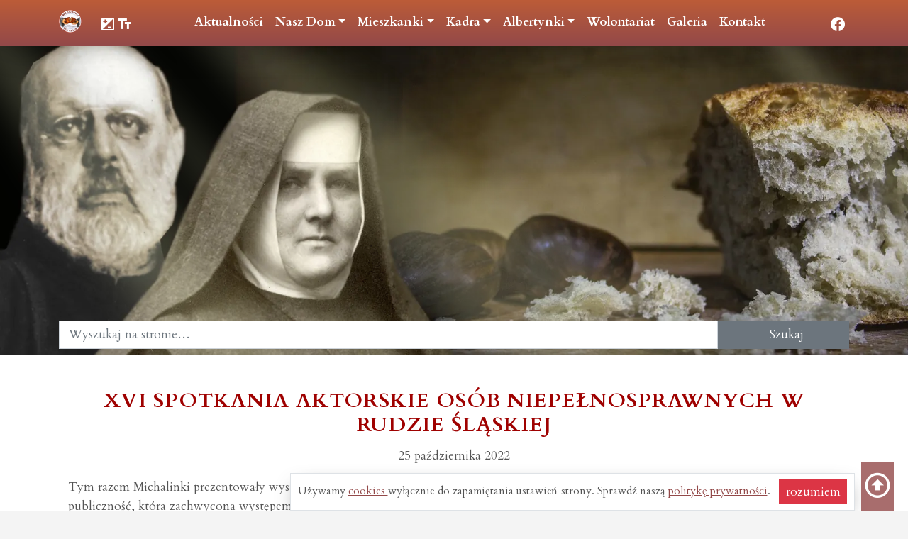

--- FILE ---
content_type: text/html; charset=UTF-8
request_url: https://dpsczestochowa.albertynki.pl/2022/10/xvi-spotkania-aktorskie-osob-niepelnosprawnych-w-rudzie-slaskiej/
body_size: 5565
content:
<!DOCTYPE html>
<html lang="pl-PL" class="fontsize-0">
<head>
<meta charset="utf-8" />
<link rel="profile" href="http://gmpg.org/xfn/11" />
<link rel="icon" type="image/png" href="https://dpsczestochowa.albertynki.pl/icon-192.png" />

<title>DPS Częstochowa – XVI Spotkania Aktorskie Osób Niepełnosprawnych w Rudzie Śląskiej</title>
<meta name="description" content="Tym razem Michalinki prezentowały występ „Zakochać się jak za dawnych lat” na przeglądzie w Rudzie Śląskiej. Mieszkanki porwały publiczność, która zachwycona występem nagrodziła je gromkimi oklaskami. Każdy…" />
<meta name="keywords" content="dps,dom pomocy społecznej,dla dorosłych,albertynki,zgromadzenie,być dobrym jak chleb,zakon,pomoc społeczna" />
<meta name="author" content="ordigital.pl" />
<meta name="robots" content="all" />
<meta name="robots" content="index, follow" />
<meta name="revisit-after" content="3 days" />
<meta name="viewport" content="width=device-width, initial-scale=1, shrink-to-fit=no">
<meta name="theme-color" content="#242424" />

<meta property="og:title" content="DPS Częstochowa – XVI Spotkania Aktorskie Osób Niepełnosprawnych w Rudzie Śląskiej" />
<meta property="og:type" content="article" />
<meta property="og:url" content="https://dpsczestochowa.albertynki.pl/2022/10/xvi-spotkania-aktorskie-osob-niepelnosprawnych-w-rudzie-slaskiej" />
<meta property="og:description" content="Tym razem Michalinki prezentowały występ „Zakochać się jak za dawnych lat” na przeglądzie w Rudzie Śląskiej. Mieszkanki porwały publiczność, która zachwycona występem nagrodziła je gromkimi oklaskami. Każdy…" />

<meta property="og:image" content="https://dpsczestochowa.albertynki.pl/wp-content/uploads/2022/11/20221025_132528-1024x768.jpg" />
<meta property="og:image" content="https://dpsczestochowa.albertynki.pl/wp-content/uploads/2022/11/20221025_130926-400x267.jpg" />
<meta property="og:image" content="https://dpsczestochowa.albertynki.pl/wp-content/uploads/2022/07/albertibernardyna.webp" />
<meta property="og:image" content="https://dpsczestochowa.albertynki.pl/icon-512.png" />

<link rel="manifest" href="https://dpsczestochowa.albertynki.pl/manifest.json" />
<link rel="apple-touch-icon" href="/icon-192.png" />

<link rel="stylesheet" href="https://dpsczestochowa.albertynki.pl/wp-content/themes/ordipress/assets//js/bootstrap/bootstrap.min.css?t=1769820109" type="text/css" />
<link rel="stylesheet" href="https://dpsczestochowa.albertynki.pl/wp-content/themes/ordipress/assets//css/style.css?t=1769820109" type="text/css" />

<meta name='robots' content='max-image-preview:large' />
<link rel='stylesheet' id='wp-block-library-css'  href='https://dpsczestochowa.albertynki.pl/wp-includes/css/dist/block-library/style.min.css?ver=6.0.11'  media='all' />
<style id='global-styles-inline-css' >
body{--wp--preset--color--black: #000000;--wp--preset--color--cyan-bluish-gray: #abb8c3;--wp--preset--color--white: #ffffff;--wp--preset--color--pale-pink: #f78da7;--wp--preset--color--vivid-red: #cf2e2e;--wp--preset--color--luminous-vivid-orange: #ff6900;--wp--preset--color--luminous-vivid-amber: #fcb900;--wp--preset--color--light-green-cyan: #7bdcb5;--wp--preset--color--vivid-green-cyan: #00d084;--wp--preset--color--pale-cyan-blue: #8ed1fc;--wp--preset--color--vivid-cyan-blue: #0693e3;--wp--preset--color--vivid-purple: #9b51e0;--wp--preset--gradient--vivid-cyan-blue-to-vivid-purple: linear-gradient(135deg,rgba(6,147,227,1) 0%,rgb(155,81,224) 100%);--wp--preset--gradient--light-green-cyan-to-vivid-green-cyan: linear-gradient(135deg,rgb(122,220,180) 0%,rgb(0,208,130) 100%);--wp--preset--gradient--luminous-vivid-amber-to-luminous-vivid-orange: linear-gradient(135deg,rgba(252,185,0,1) 0%,rgba(255,105,0,1) 100%);--wp--preset--gradient--luminous-vivid-orange-to-vivid-red: linear-gradient(135deg,rgba(255,105,0,1) 0%,rgb(207,46,46) 100%);--wp--preset--gradient--very-light-gray-to-cyan-bluish-gray: linear-gradient(135deg,rgb(238,238,238) 0%,rgb(169,184,195) 100%);--wp--preset--gradient--cool-to-warm-spectrum: linear-gradient(135deg,rgb(74,234,220) 0%,rgb(151,120,209) 20%,rgb(207,42,186) 40%,rgb(238,44,130) 60%,rgb(251,105,98) 80%,rgb(254,248,76) 100%);--wp--preset--gradient--blush-light-purple: linear-gradient(135deg,rgb(255,206,236) 0%,rgb(152,150,240) 100%);--wp--preset--gradient--blush-bordeaux: linear-gradient(135deg,rgb(254,205,165) 0%,rgb(254,45,45) 50%,rgb(107,0,62) 100%);--wp--preset--gradient--luminous-dusk: linear-gradient(135deg,rgb(255,203,112) 0%,rgb(199,81,192) 50%,rgb(65,88,208) 100%);--wp--preset--gradient--pale-ocean: linear-gradient(135deg,rgb(255,245,203) 0%,rgb(182,227,212) 50%,rgb(51,167,181) 100%);--wp--preset--gradient--electric-grass: linear-gradient(135deg,rgb(202,248,128) 0%,rgb(113,206,126) 100%);--wp--preset--gradient--midnight: linear-gradient(135deg,rgb(2,3,129) 0%,rgb(40,116,252) 100%);--wp--preset--duotone--dark-grayscale: url('#wp-duotone-dark-grayscale');--wp--preset--duotone--grayscale: url('#wp-duotone-grayscale');--wp--preset--duotone--purple-yellow: url('#wp-duotone-purple-yellow');--wp--preset--duotone--blue-red: url('#wp-duotone-blue-red');--wp--preset--duotone--midnight: url('#wp-duotone-midnight');--wp--preset--duotone--magenta-yellow: url('#wp-duotone-magenta-yellow');--wp--preset--duotone--purple-green: url('#wp-duotone-purple-green');--wp--preset--duotone--blue-orange: url('#wp-duotone-blue-orange');--wp--preset--font-size--small: 13px;--wp--preset--font-size--medium: 20px;--wp--preset--font-size--large: 36px;--wp--preset--font-size--x-large: 42px;}.has-black-color{color: var(--wp--preset--color--black) !important;}.has-cyan-bluish-gray-color{color: var(--wp--preset--color--cyan-bluish-gray) !important;}.has-white-color{color: var(--wp--preset--color--white) !important;}.has-pale-pink-color{color: var(--wp--preset--color--pale-pink) !important;}.has-vivid-red-color{color: var(--wp--preset--color--vivid-red) !important;}.has-luminous-vivid-orange-color{color: var(--wp--preset--color--luminous-vivid-orange) !important;}.has-luminous-vivid-amber-color{color: var(--wp--preset--color--luminous-vivid-amber) !important;}.has-light-green-cyan-color{color: var(--wp--preset--color--light-green-cyan) !important;}.has-vivid-green-cyan-color{color: var(--wp--preset--color--vivid-green-cyan) !important;}.has-pale-cyan-blue-color{color: var(--wp--preset--color--pale-cyan-blue) !important;}.has-vivid-cyan-blue-color{color: var(--wp--preset--color--vivid-cyan-blue) !important;}.has-vivid-purple-color{color: var(--wp--preset--color--vivid-purple) !important;}.has-black-background-color{background-color: var(--wp--preset--color--black) !important;}.has-cyan-bluish-gray-background-color{background-color: var(--wp--preset--color--cyan-bluish-gray) !important;}.has-white-background-color{background-color: var(--wp--preset--color--white) !important;}.has-pale-pink-background-color{background-color: var(--wp--preset--color--pale-pink) !important;}.has-vivid-red-background-color{background-color: var(--wp--preset--color--vivid-red) !important;}.has-luminous-vivid-orange-background-color{background-color: var(--wp--preset--color--luminous-vivid-orange) !important;}.has-luminous-vivid-amber-background-color{background-color: var(--wp--preset--color--luminous-vivid-amber) !important;}.has-light-green-cyan-background-color{background-color: var(--wp--preset--color--light-green-cyan) !important;}.has-vivid-green-cyan-background-color{background-color: var(--wp--preset--color--vivid-green-cyan) !important;}.has-pale-cyan-blue-background-color{background-color: var(--wp--preset--color--pale-cyan-blue) !important;}.has-vivid-cyan-blue-background-color{background-color: var(--wp--preset--color--vivid-cyan-blue) !important;}.has-vivid-purple-background-color{background-color: var(--wp--preset--color--vivid-purple) !important;}.has-black-border-color{border-color: var(--wp--preset--color--black) !important;}.has-cyan-bluish-gray-border-color{border-color: var(--wp--preset--color--cyan-bluish-gray) !important;}.has-white-border-color{border-color: var(--wp--preset--color--white) !important;}.has-pale-pink-border-color{border-color: var(--wp--preset--color--pale-pink) !important;}.has-vivid-red-border-color{border-color: var(--wp--preset--color--vivid-red) !important;}.has-luminous-vivid-orange-border-color{border-color: var(--wp--preset--color--luminous-vivid-orange) !important;}.has-luminous-vivid-amber-border-color{border-color: var(--wp--preset--color--luminous-vivid-amber) !important;}.has-light-green-cyan-border-color{border-color: var(--wp--preset--color--light-green-cyan) !important;}.has-vivid-green-cyan-border-color{border-color: var(--wp--preset--color--vivid-green-cyan) !important;}.has-pale-cyan-blue-border-color{border-color: var(--wp--preset--color--pale-cyan-blue) !important;}.has-vivid-cyan-blue-border-color{border-color: var(--wp--preset--color--vivid-cyan-blue) !important;}.has-vivid-purple-border-color{border-color: var(--wp--preset--color--vivid-purple) !important;}.has-vivid-cyan-blue-to-vivid-purple-gradient-background{background: var(--wp--preset--gradient--vivid-cyan-blue-to-vivid-purple) !important;}.has-light-green-cyan-to-vivid-green-cyan-gradient-background{background: var(--wp--preset--gradient--light-green-cyan-to-vivid-green-cyan) !important;}.has-luminous-vivid-amber-to-luminous-vivid-orange-gradient-background{background: var(--wp--preset--gradient--luminous-vivid-amber-to-luminous-vivid-orange) !important;}.has-luminous-vivid-orange-to-vivid-red-gradient-background{background: var(--wp--preset--gradient--luminous-vivid-orange-to-vivid-red) !important;}.has-very-light-gray-to-cyan-bluish-gray-gradient-background{background: var(--wp--preset--gradient--very-light-gray-to-cyan-bluish-gray) !important;}.has-cool-to-warm-spectrum-gradient-background{background: var(--wp--preset--gradient--cool-to-warm-spectrum) !important;}.has-blush-light-purple-gradient-background{background: var(--wp--preset--gradient--blush-light-purple) !important;}.has-blush-bordeaux-gradient-background{background: var(--wp--preset--gradient--blush-bordeaux) !important;}.has-luminous-dusk-gradient-background{background: var(--wp--preset--gradient--luminous-dusk) !important;}.has-pale-ocean-gradient-background{background: var(--wp--preset--gradient--pale-ocean) !important;}.has-electric-grass-gradient-background{background: var(--wp--preset--gradient--electric-grass) !important;}.has-midnight-gradient-background{background: var(--wp--preset--gradient--midnight) !important;}.has-small-font-size{font-size: var(--wp--preset--font-size--small) !important;}.has-medium-font-size{font-size: var(--wp--preset--font-size--medium) !important;}.has-large-font-size{font-size: var(--wp--preset--font-size--large) !important;}.has-x-large-font-size{font-size: var(--wp--preset--font-size--x-large) !important;}
</style>
<link rel='stylesheet' id='NextGEN-css'  href='https://dpsczestochowa.albertynki.pl/wp-content/themes/ordipress/nggallery.css?ver=1.0.0'  media='screen' />
<link rel='stylesheet' id='NextCellent-Framework-css'  href='https://dpsczestochowa.albertynki.pl/wp-content/plugins/nextcellent-gallery-nextgen-legacy/css/framework-min.css?ver=1.0.1'  media='screen' />
<link rel='stylesheet' id='shutter-css'  href='https://dpsczestochowa.albertynki.pl/wp-content/plugins/nextcellent-gallery-nextgen-legacy/shutter/shutter-reloaded.css?ver=1.3.4'  media='screen' />
<script  id='shutter-js-extra'>
/* <![CDATA[ */
var shutterSettings = {"msgLoading":"LOADING","msgClose":"Kliknij aby zamkn\u0105\u0107","imageCount":"1"};
/* ]]> */
</script>
<script  src='https://dpsczestochowa.albertynki.pl/wp-content/plugins/nextcellent-gallery-nextgen-legacy/shutter/shutter-reloaded.js?ver=1.3.3' id='shutter-js'></script>
<link rel="canonical" href="https://dpsczestochowa.albertynki.pl/2022/10/xvi-spotkania-aktorskie-osob-niepelnosprawnych-w-rudzie-slaskiej/" />
<!-- <meta name="NextGEN" version="1.9.35" /> -->


</head>
<body id="page-top" data-spy="scroll" tabindex="-1">
<h1 class="d-none">DPS Częstochowa – XVI Spotkania Aktorskie Osób Niepełnosprawnych w Rudzie Śląskiej</h1>
<ul class="skip-links list-unstyled m-0 p-0">
  <li><a href="#top-menu" class="inner" id="skip-menu">Przejdź do menu głównego</a></li>
  <li><a href="#posts" class="inner" id="skip-content">Przejdź do treści</a></li>
  <li><a href="https://dpsczestochowa.albertynki.pl/mapa-strony">Mapa serwisu</a></li>
</ul>
<nav id="top-menu" class="navbar navbar-expand-lg navbar-dark bg-gradient fixed-top" tabindex="-1">
    <div class="container">

                <button class="navbar-toggler" 
            type="button" 
            data-bs-toggle="collapse" 
            data-bs-target=".navbarResponsive"
            aria-controls="navbarResponsive" 
            aria-expanded="false"
            aria-label="Przycisk rozwijający menu główne strony">
            <span class="navbar-toggler-icon" aria-hidden="true"></span>
        </button>

                <div id="brand" class="navbar-brand me-4 pt-0">
            <a href="https://dpsczestochowa.albertynki.pl" aria-hidden="true" tabindex="-1">
            <img src="https://dpsczestochowa.albertynki.pl/icon-128.png" 
                id="brand-logo"
                class="logo" 
                alt="Ikona logo"
                aria-hidden="true"
                />
            </a>
        </div>

                <div id="accessability" class="mt-2">
    <ul class="navbar-nav ms-auto">      
        <li class="m-0 py-0 menu-link">
            <a href="https://dpsczestochowa.albertynki.pl/2022/10/xvi-spotkania-aktorskie-osob-niepelnosprawnych-w-rudzie-slaskiej/?contrast" class="nav-link  m-0 p-0"
                title="Wersja kontrastowa strony
                ">
                <span class="mdi mdi-contrast-box" aria-hidden="true"></span>
            </a>
        </li>
        <li class="m-0 py-0 menu-link">
            <a href="https://dpsczestochowa.albertynki.pl/2022/10/xvi-spotkania-aktorskie-osob-niepelnosprawnych-w-rudzie-slaskiej/?fontSize" class="nav-link  m-0 p-0"
                title="Większa czcionka
                    ">
                <span class="mdi mdi-format-size" aria-hidden="true"></span>         
            </a>
        </li>
    </ul>
</div>                <div id="navbarResponsive" class="collapse navbar-collapse navbarResponsive"><ul id="menu-menu-gorne" class="navbar-nav ms-auto"><li id="menu-item-1" class="menu-item menu-item-type-custom menu-item-object-custom menu-item-1 nav-item">
	<a class="nav-link"  href="/#news-loop">Aktualności</a></li>
<li id="menu-item-2766" class="menu-item menu-item-type-post_type menu-item-object-page menu-item-has-children menu-item-2766 nav-item dropdown">
	<a class="nav-link dropdown-toggle"  href="https://dpsczestochowa.albertynki.pl/nasz-dom/" data-bs-toggle="dropdown" aria-haspopup="true" aria-expanded="false" role="button">Nasz Dom</a>
<div class="dropdown-menu">
<a class="dropdown-item"  href="https://dpsczestochowa.albertynki.pl/nasz-dom/warunki-przyjecia/">Warunki przyjęcia</a><a class="dropdown-item"  href="https://dpsczestochowa.albertynki.pl/nasz-dom/informacje/">Informacje o Domu</a><a class="dropdown-item"  href="https://dpsczestochowa.albertynki.pl/nasz-dom/misja-wizja-i-cele/">Misja, wizja i cele</a><a class="dropdown-item"  href="https://dpsczestochowa.albertynki.pl/nasz-dom/historia-domu/">Historia Domu</a>
</div>
</li>
<li id="menu-item-2772" class="menu-item menu-item-type-post_type menu-item-object-page menu-item-has-children menu-item-2772 nav-item dropdown">
	<a class="nav-link dropdown-toggle"  href="https://dpsczestochowa.albertynki.pl/mieszkanki/" data-bs-toggle="dropdown" aria-haspopup="true" aria-expanded="false" role="button">Mieszkanki</a>
<div class="dropdown-menu">
<a class="dropdown-item"  href="https://dpsczestochowa.albertynki.pl/mieszkanki/terapie/">Terapia</a><a class="dropdown-item"  href="https://dpsczestochowa.albertynki.pl/mieszkanki/rada-mieszkanek/">Rada mieszkanek</a><a class="dropdown-item"  href="https://dpsczestochowa.albertynki.pl/mieszkanki/zespol-michalinki/">Zespół „Michalinki”</a>
</div>
</li>
<li id="menu-item-2776" class="menu-item menu-item-type-post_type menu-item-object-page menu-item-has-children menu-item-2776 nav-item dropdown">
	<a class="nav-link dropdown-toggle"  href="https://dpsczestochowa.albertynki.pl/kadra/" data-bs-toggle="dropdown" aria-haspopup="true" aria-expanded="false" role="button">Kadra</a>
<div class="dropdown-menu">
<a class="dropdown-item"  href="https://dpsczestochowa.albertynki.pl/kadra/struktura-organizacyjna/">Struktura organizacyjna</a><a class="dropdown-item"  href="https://dpsczestochowa.albertynki.pl/kadra/pracownik-pierwszego-kontaktu/">Pracownik pierwszego kontaktu</a><a class="dropdown-item"  href="https://dpsczestochowa.albertynki.pl/kadra/zespol-opiekunczo-terapeutyczny/">Zespół opiekuńczo-terapeutyczny</a>
</div>
</li>
<li id="menu-item-2780" class="menu-item menu-item-type-post_type menu-item-object-page menu-item-has-children menu-item-2780 nav-item dropdown">
	<a class="nav-link dropdown-toggle"  href="https://dpsczestochowa.albertynki.pl/albertynki/" data-bs-toggle="dropdown" aria-haspopup="true" aria-expanded="false" role="button">Albertynki</a>
<div class="dropdown-menu">
<a class="dropdown-item"  href="https://dpsczestochowa.albertynki.pl/albertynki/zgromadzenie/">Zgromadzenie Sióstr Albertynek</a><a class="dropdown-item"  href="https://dpsczestochowa.albertynki.pl/albertynki/sw-brat-albert/">św. Brat Albert</a><a class="dropdown-item"  href="https://dpsczestochowa.albertynki.pl/albertynki/bl-bernardyna-jablonska/">bł. Bernardyna Jabłońska</a>
</div>
</li>
<li id="menu-item-2784" class="menu-item menu-item-type-post_type menu-item-object-page menu-item-2784 nav-item">
	<a class="nav-link"  href="https://dpsczestochowa.albertynki.pl/wolontariat/">Wolontariat</a></li>
<li id="menu-item-2785" class="menu-item menu-item-type-post_type menu-item-object-page menu-item-2785 nav-item">
	<a class="nav-link"  href="https://dpsczestochowa.albertynki.pl/galeria/">Galeria</a></li>
<li id="menu-item-2798" class="menu-item menu-item-type-custom menu-item-object-custom menu-item-2798 nav-item">
	<a class="nav-link"  href="#kontakt">Kontakt</a></li>
</ul></div>
                <div id="social" class="mt-2 collapse navbar-collapse navbarResponsive">
    <ul class="navbar-nav ms-auto">
                <li class="m-0 py-0 menu-link">
            <a href="https://www.facebook.com/DPS-Cz%C4%99stochowa-ul-Weso%C5%82a-14-308094133350080" class="nav-link  m-0 p-0">
                <span class="mdi mdi-facebook d-none d-lg-block mx-1" aria-hidden="true"></span>
                <span class="nav-link d-lg-none ">Fanpage na Facebooku</span>
            </a>
        </li>
                                    </ul>
</div>

    </div>
</nav>

<div class="alert alert-dismissible fade show m-0 bg-white box-shadow border" role="alert" id="cookies-info">

    Używamy <a href="https://wszystkoociasteczkach.pl/">cookies <span class="visually-hidden">(otwiera informacje w nowym oknie)</span></a> 
    wyłącznie do zapamiętania ustawień strony. Sprawdź naszą <a href="https://dpsczestochowa.albertynki.pl/polityka-prywatnosci">politykę prywatności</a>.

    <button type="button" 
        class="btn btn-danger btn-xs px-2 py-1 ms-2" 
        data-bs-dismiss="alert" 
        id="cookies-click"
        >
        rozumiem <span class="visually-hidden">(zamyka informację o cookies)</span>
    </button>

</div><header class="mt-0">
        <div id="baner" 
        class="bg-cover" 
        style="background-image: url('https://dpsczestochowa.albertynki.pl/wp-content/uploads/2022/07/albertibernardyna.webp'); overflow: hidden; background-position: center;"
        role="img"
        aria-label="Brat Albert i s. Bernardyna"
    > 
        <div id="sunshine"
            class="w-100 h-100 bg-cover d-flex justify-content-center align-items-end" 
            style="background-image: url('https://dpsczestochowa.albertynki.pl/wp-content/themes/ordipress/assets//img/light.png');
                    background-position: center;
                    background-size: cover;
                    background-attachment: fixed;"
            
            >

            <div id="search-bar" class="container my-2">
    <form role="search" action="/">
        <div class="row p-0">
            <div class="form-group col-lg-10 col-md-10 col-sm-8 col-10 p-0">
                <label for="search-field" class="d-none">wyszukaj na stronie</label>
                <input type="search" id="search-field" class="form-control" name="s" placeholder="Wyszukaj na stronie…">
            </div>
            <div class="form-group col-lg-2 col-md-2 col-sm-4 col-2 p-0">
                <button type="submit" class="form-control btn btn-secondary">
                   <span class="mdi mdi-magnify" aria-hidden="true"></span>&nbsp;
                   <span class="d-none d-sm-inline">Szukaj</span>
                </button>
            </div>
        </div>
    </form>
</div>
                    </div>

    </div>
</header>

    
        <div class="bg-white py-4">
<div id="posts" class="content container post-single px-0" tabindex="-1">

        
              <div id="xvi-spotkania-aktorskie-osob-niepelnosprawnych-w-rudzie-slaskiej" class="article mb-4 p-3 mx-0 post-blog bg-white overflow-auto">

        <h2 class="mt-0 mb-2 text-center text-blue">XVI Spotkania Aktorskie Osób Niepełnosprawnych w Rudzie Śląskiej</h2>

                    	    <div class="text-center">
                        <span class="text-gray">25 października 2022</span>
          </div>
        
                          <div class="container post_content py-3 px-2">
    <p>Tym razem Michalinki prezentowały występ „Zakochać się jak za dawnych lat” na przeglądzie w Rudzie Śląskiej. Mieszkanki porwały publiczność, która zachwycona występem nagrodziła je gromkimi oklaskami. Każdy w uczestników dostał piękną koszulkę upamiętniającą występ oraz kubek – również z motywem przeglądu. Dla całego zespołu przeznaczona była teatralna maska do powieszenia na ścianie. Piękne przedsięwzięcie i wspaniała organizacja. Dziękujemy i gratulujemy raz jeszcze MICHALINKOM.</p>
<p><img loading="lazy" class="aligncenter wp-image-2955 size-large" src="https://dpsczestochowa.albertynki.pl/wp-content/uploads/2022/11/20221025_130921-1024x768.jpg" alt="Zespół Michalinki na scenie podczas swojego występu. " width="1024" height="768" srcset="https://dpsczestochowa.albertynki.pl/wp-content/uploads/2022/11/20221025_130921-1024x768.jpg 1024w, https://dpsczestochowa.albertynki.pl/wp-content/uploads/2022/11/20221025_130921-300x225.jpg 300w, https://dpsczestochowa.albertynki.pl/wp-content/uploads/2022/11/20221025_130921-768x576.jpg 768w, https://dpsczestochowa.albertynki.pl/wp-content/uploads/2022/11/20221025_130921-1536x1152.jpg 1536w, https://dpsczestochowa.albertynki.pl/wp-content/uploads/2022/11/20221025_130921-2048x1536.jpg 2048w" sizes="(max-width: 1024px) 100vw, 1024px" /> <img loading="lazy" class="aligncenter wp-image-2956 size-large" src="https://dpsczestochowa.albertynki.pl/wp-content/uploads/2022/11/20221025_130926-1024x768.jpg" alt="Zespół Michalinki na scenie podczas swojego występu. " width="1024" height="768" srcset="https://dpsczestochowa.albertynki.pl/wp-content/uploads/2022/11/20221025_130926-1024x768.jpg 1024w, https://dpsczestochowa.albertynki.pl/wp-content/uploads/2022/11/20221025_130926-300x225.jpg 300w, https://dpsczestochowa.albertynki.pl/wp-content/uploads/2022/11/20221025_130926-768x576.jpg 768w, https://dpsczestochowa.albertynki.pl/wp-content/uploads/2022/11/20221025_130926-1536x1152.jpg 1536w, https://dpsczestochowa.albertynki.pl/wp-content/uploads/2022/11/20221025_130926-2048x1536.jpg 2048w" sizes="(max-width: 1024px) 100vw, 1024px" /> <img loading="lazy" class="aligncenter wp-image-2957 size-large" src="https://dpsczestochowa.albertynki.pl/wp-content/uploads/2022/11/20221025_131118-1024x768.jpg" alt="Zespół Michalinki na scenie podczas swojego występu. " width="1024" height="768" srcset="https://dpsczestochowa.albertynki.pl/wp-content/uploads/2022/11/20221025_131118-1024x768.jpg 1024w, https://dpsczestochowa.albertynki.pl/wp-content/uploads/2022/11/20221025_131118-300x225.jpg 300w, https://dpsczestochowa.albertynki.pl/wp-content/uploads/2022/11/20221025_131118-768x576.jpg 768w, https://dpsczestochowa.albertynki.pl/wp-content/uploads/2022/11/20221025_131118-1536x1152.jpg 1536w, https://dpsczestochowa.albertynki.pl/wp-content/uploads/2022/11/20221025_131118-2048x1536.jpg 2048w" sizes="(max-width: 1024px) 100vw, 1024px" /> <img loading="lazy" class="aligncenter wp-image-2958 size-large" src="https://dpsczestochowa.albertynki.pl/wp-content/uploads/2022/11/20221025_132451-1024x768.jpg" alt="Konferansjer wraz z Zespołem Michalinki na scenie. " width="1024" height="768" srcset="https://dpsczestochowa.albertynki.pl/wp-content/uploads/2022/11/20221025_132451-1024x768.jpg 1024w, https://dpsczestochowa.albertynki.pl/wp-content/uploads/2022/11/20221025_132451-300x225.jpg 300w, https://dpsczestochowa.albertynki.pl/wp-content/uploads/2022/11/20221025_132451-768x576.jpg 768w, https://dpsczestochowa.albertynki.pl/wp-content/uploads/2022/11/20221025_132451-1536x1152.jpg 1536w, https://dpsczestochowa.albertynki.pl/wp-content/uploads/2022/11/20221025_132451-2048x1536.jpg 2048w" sizes="(max-width: 1024px) 100vw, 1024px" /> <img loading="lazy" class="aligncenter wp-image-2959 size-large" src="https://dpsczestochowa.albertynki.pl/wp-content/uploads/2022/11/20221025_132528-1024x768.jpg" alt="Zespół Michalinki zgromadzony na scenie na tle spuszczonej kurtyny.  " width="1024" height="768" srcset="https://dpsczestochowa.albertynki.pl/wp-content/uploads/2022/11/20221025_132528-1024x768.jpg 1024w, https://dpsczestochowa.albertynki.pl/wp-content/uploads/2022/11/20221025_132528-300x225.jpg 300w, https://dpsczestochowa.albertynki.pl/wp-content/uploads/2022/11/20221025_132528-768x576.jpg 768w, https://dpsczestochowa.albertynki.pl/wp-content/uploads/2022/11/20221025_132528-1536x1152.jpg 1536w, https://dpsczestochowa.albertynki.pl/wp-content/uploads/2022/11/20221025_132528-2048x1536.jpg 2048w" sizes="(max-width: 1024px) 100vw, 1024px" /></p>

</div>              </div>
      <div class="container">
                <div class="container col-12 text-center my-3">
    <button onclick="window.history.back()" class="btn btn-primary">
        « powrót
    </button>
</div>
      </div>

      
    
  </div>
</div>

<div id="kontakt" class="text-left m-0 p-0 mb-0 pb-0 bg-gradient bg-dark">
  <div class="container py-5">
        <h2 class="visually-hidden">Kontakt</h2>
        <div class="row text-left">
<div class="col-lg-6 my-2 border-end"><strong>Dom Pomocy Społecznej dla Dorosłych</strong><br />
ul. Wesoła 14 (<a href="https://goo.gl/maps/AfGVeEeLNsfte5nS6">zobacz DPS na mapie Google</a>)<br />
42-202 Częstochowa<br />
tel./fax. <a href="tel:+48343618894">+48 34 361 88 94</a><br />
e-mail: <a href="mailto:dpsczestochowa@albertynki.pl">dpsczestochowa@albertynki.pl</a>
</div>
<div class="col-lg-6 my-2">
<ul>
<li><a href="/mapa-strony/">Mapa strony</a></li>
<li><a href="/polityka-prywatnosci/">Polityka prywatności</a></li>
<li><a href="/deklaracja-dostepnosci/">Deklaracja dostępności</a></li>
</ul>
</div>
</div>

  </div>
</div>

<footer class="bg-white text-dark text-small">
  <p>© DPS Częstochowa 2026 / design: <a href="http://ordigital.pl" class="text-dark">ordigital.pl</a></p>
  <p><strong>Zadanie jest współfinansowane ze środków budżetu Gminy Miasta Częstochowy.</strong></p>
  <img src="https://dpsczestochowa.albertynki.pl/wp-content/themes/ordipress/assets//img/logo-czwa.jpg" alt="Logo Częstochowy" />
</footer>

<a role="button" class="border-0 scroll-top text-white" href="#page-top"
    tabindex="-1"
    aria-hidden="true"
    aria-label="Przewiń do góry strony"
    title="Przewiń do góry strony"
>
    <span class="mdi mdi-arrow-up-bold-circle-outline text-size-42" aria-hidden="true"></span>
</a>


<script src="https://dpsczestochowa.albertynki.pl/wp-content/themes/ordipress/assets//js/masonry.pkgd.min.js"></script>
<script src="https://dpsczestochowa.albertynki.pl/wp-content/themes/ordipress/assets//js/bootstrap/bootstrap.min.js?t=1769820109"></script>
<script src="https://dpsczestochowa.albertynki.pl/wp-content/themes/ordipress/assets//js/fslightbox.js"></script>
<script src="https://dpsczestochowa.albertynki.pl/wp-content/themes/ordipress/assets//js/scripts.js?t=1769820109"></script>
<script src="https://dpsczestochowa.albertynki.pl/wp-content/themes/ordipress/assets//js/serviceworker.js"></script>

</body></html>


--- FILE ---
content_type: text/css
request_url: https://dpsczestochowa.albertynki.pl/wp-content/themes/ordipress/assets//css/style.css?t=1769820109
body_size: 2249
content:
@charset "UTF-8";@import url('https://fonts.googleapis.com/css?family=Cardo:400,400i,700&amp; subset=latin-ext');@import url(https://cdn.jsdelivr.net/npm/@mdi/font@6.5.95/css/materialdesignicons.min.css);.facebook-responsive{overflow:hidden;padding-bottom:56.25%;position:relative;height:0}.facebook-responsive iframe{left:0;top:0;height:80%!important;width:100%!important;position:absolute}*{-webkit-border-radius:0!important;-moz-border-radius:0!important;border-radius:0!important}html{font-size:17px}body{background-color:#f4f4f4;font-family:Cardo,sans-serif;background-attachment:initial;background-image:url(../img/bg.webp);word-wrap:break-word;color:#545454}a:active,a:focus{outline:5px solid #c4a000!important}h1,h2,h3,h4,h5{margin:30px 0}h1 a,h2 a,h3 a,h4 a,h5 a{text-decoration:none}h1{font-size:1.8rem}h2{font-size:1.7rem;letter-spacing:1px}h3{font-size:1.4rem;font-weight:600;text-align:center}h4{font-size:1.3rem}h5{font-size:1.2rem}a.scroll-top{background-color:#934949}a,a:active,a:link,a:visited{color:#934949}a:hover{color:#9f0100;text-decoration:none}.no-underline{text-decoration:none}.mdi{font-size:1.4rem}.pointer,button,i,icon{cursor:pointer}.row{margin:0 auto}.overflow-hidden{overflow:hidden!important}.dropdown-item{text-transform:none}.radius{border-radius:10px}.radius-top{border-radius:20px 20px 0 0}.box-shadow{box-shadow:0 10px 30px -13px rgba(0,0,0,.75)}textarea{height:150px}input[type=text],textarea{background:#fffad0!important}ol li,ul li{margin:0 0}.h100{height:100%}hr{border-top:1px dotted silver;height:1px}img{max-width:100%;height:auto}.btn{white-space:normal!important;word-break:break-word}.bg-cover{background-repeat:no-repeat;background-position:top center;background-size:cover}.bg-fixed{background-attachment:fixed}.zoom{cursor:pointer;-webkit-transition:all .5s 0s ease;-moz-transition:all .5s 0s ease;-o-transition:all .5s 0s ease;transition:all .5s 0s ease}.zoom:hover{transform:scale(1.05)}.fontsize-0{font-size:17px}.fontsize-1{font-size:19px}.fontsize-2{font-size:21px}.text-default{font-size:initial}.text-small{font-size:.9rem!important}.text-tiny{font-size:.7rem!important}.text-big{font-size:1.4rem!important}.text-size-16{font-size:16px!important}.text-size-24{font-size:24px!important}.text-size-32{font-size:32px!important}.text-size-36{font-size:36px!important}.text-size-42{font-size:42px!important}.text-size-48{font-size:48px!important}.italic{font-style:italic}.strong{font-weight:700!important}.underline{border-bottom:1px solid #00558a}.text-white{color:#fff!important}.bg-white{background-color:#fff!important}.text-black{color:#000!important}.bg-black{background-color:#000!important}.text-blue{color:#00558a!important}.bg-blue{background-color:#00558a!important}.text-dark-blue{color:#043161!important}.bg-dark-blue{background-color:#043161!important}.text-brown{color:#934949!important}.bg-brown{background-color:#934949!important}.bg-ginger{background-color:#c25423!important}.text-ginger{color:#c25423!important}.text-gold{color:#b19e5a!important}.bg-gold{background-color:#b19e5a!important}.text-gray{color:#545454!important}.bg-gray{background-color:#545454!important}.text-light-gray{color:silver!important}.bg-light-gray{background-color:silver!important}.text-green{color:#385e0d!important}.bg-green{background-color:#385e0d!important}.text-light-green{color:#00d79e!important}.bg-light-green{background-color:#00d79e!important}.text-red{color:#9f0100!important}.bg-red{background-color:#9f0100!important}.text-light-red{color:#d44b4b!important}.bg-light-red{background-color:#d44b4b!important}.text-dark-red{color:#4e0000!important}.bg-dark-red{background-color:#4e0000!important}.bg-transwhite{background-color:rgba(255,255,255,.8)!important}.bg-gradient{background:linear-gradient(#bc5c38,#934949)!important}.icon-alert{font-size:10rem!important;color:silver}.icon-thumb{font-size:4rem!important;color:silver}.grayscale{filter:grayscale(90%)}.opacity-4{opacity:.4}.important{width:28px}.bottom{bottom:0}.top{top:0}.top-more{top:-5px}.left{left:0}.right{right:0}.right-more{right:-5px}.alignleft{float:left;text-align:left;margin:0 20px 10px 0}.alignright{float:right;text-align:right;margin:0 0 10px 20px}.aligncenter{display:block;margin:20px auto;text-align:center}.center{text-align:center}.indent{display:block;text-indent:2em}.wp-caption{font-size:.9rem;text-align:center}article{overflow:auto}section{padding:0 0 20px 0;margin:0;text-align:left;overflow:auto}section img{max-width:100%;height:auto}a.scroll-top{position:fixed;right:20px;bottom:0;padding:2px;color:#fff;opacity:.8;z-index:1000}#cookies-info{font-size:.9rem;padding:8px 10px;position:fixed;z-index:1000;bottom:0;right:75px}#search-bar .mdi{position:absolute;left:10px;top:5px}.navbar-brand{margin:0}.navbar-brand img{height:32px}.nav-link{padding-top:10px}.nav-links a{font-weight:300}.navbar{box-shadow:0 3px 45px 0 rgba(0,0,0,.2);border-bottom:1px solid #934949}.nav-link{padding:0}.navbar-nav .nav-link{color:#fff;font-weight:600;border-bottom:2px solid transparent}.navbar-light .navbar-nav .nav-link{color:rgba(0,0,0,.7)}.nav-link.active,.navbar-light .navbar-nav .nav-link:hover{border-bottom:2px solid #960000}.navbar-dark .navbar-toggler{color:#fff;border-color:#fff}.navbar-dark .navbar-nav .nav-link{color:#fff}.navbar-dark .navbar-toggler-icon{background-image:url("data:image/svg+xml;charset=utf8,%3Csvg viewBox='0 0 30 30' xmlns='http://www.w3.org/2000/svg'%3E%3Cpath stroke='rgba(255, 255, 255,1)' stroke-width='2' stroke-linecap='round' stroke-miterlimit='10' d='M4 7h22M4 15h22M4 23h22'/%3E%3C/svg%3E")}.list-group-item a{text-decoration:none}.content{overflow-x:hidden}table,td,th,tr{border:1!important}td,th{min-width:100px;vertical-align:top;font-weight:300;padding:5px;border:1px solid #aaa!important}th{font-weight:400}.thumb{overflow:hidden;height:auto}.gallery{margin:30px 0}.gallery img{opacity:.8;transition:ease .3s}.gallery img:hover{opacity:1}.gallery img{margin:10px 0}#breadcrumbs{font-weight:600}#breadcrumbs ol{list-style-type:none}#breadcrumbs li{display:inline-block}#breadcrumbs li:before{content:'/'}#breadcrumbs li:first-child:before{content:''}.category-list{list-style-type:none;font-size:.9rem;margin:0;padding:0}.category-list li{display:inline-block}#baner{height:500px}#baner-data{height:500px;min-width:300px;max-width:100%;overflow:auto;right:0}#posts iframe,#posts video{width:100%;height:500px;max-width:100%!important;margin:30px 0}.skip-links a,.skip-links a:visited{position:fixed;top:100px;left:-9000em;display:block;text-align:center;width:200px;text-decoration:none;opacity:0;-webkit-transition:opacity .3s ease 0s;transition:opacity .3s ease 0s}.skip-links a:active,.skip-links a:focus,.skip-links a:hover,.skip-links a:visited:active,.skip-links a:visited:focus,.skip-links a:visited:hover{background:#2a2e32;color:#fff;padding:5px 10px;z-index:9999;left:0;opacity:1}footer{padding:25px 25px 50px 25px;text-align:center;letter-spacing:3px}footer a{color:inherit}.text-primary{color:#545454!important}.bg-secondary{background-color:#00558a!important}.bg-primary{background-color:#043161!important}.bg-dark,.bg-dark a{color:#fff!important;text-decoration:none}.post_date{position:absolute;bottom:-1px;right:-1px;font-size:.9em;letter-spacing:1px}.article{word-wrap:normal;text-align:left;overflow:auto;line-height:1.6em}.article h2{color:#9f0100!important;padding:5px 0;font-weight:700;text-transform:uppercase}.article h2 a{color:inherit!important}.btn-primary{background:#fff;color:#00558a!important;font-size:.9rem;font-weight:700;text-transform:uppercase;border:2px solid #00558a;letter-spacing:1px;padding:15px 20px}.btn-primary:hover{color:#fff!important}#kontakt a{font-weight:700}.banery{max-height:150px;width:auto!important}.piclink{opacity:70%}.piclink:hover{opacity:90%}@media (max-width:767px){.wp-caption,article img,section img{display:block;text-align:center;margin:10px auto;width:100%!important}.aligncenter,.alignleft,.alignright,article img,section img{display:block!important;margin:10px auto!important;width:100%!important}#baner{height:300px}#baner-data{display:none}}@media print{#partnerzy,#top-menu,.alert,.btn,.scroll-top,header{display:none}}

--- FILE ---
content_type: text/css
request_url: https://dpsczestochowa.albertynki.pl/wp-content/themes/ordipress/nggallery.css?ver=1.0.0
body_size: -134
content:
/* Dummy file */

--- FILE ---
content_type: application/javascript
request_url: https://dpsczestochowa.albertynki.pl/wp-content/themes/ordipress/assets//js/scripts.js?t=1769820109
body_size: 607
content:
/**
 * After page loaded
 */
document.addEventListener("DOMContentLoaded", function(event) { 
  
  // lightbox
  var els = document.querySelectorAll("a[href$='webp'],a[href$='jpg'],a[href$='jpeg'],a[href$='png'],a[href$='gif']");
  for (var i=0; i < els.length; i++) { els[i].setAttribute("data-fslightbox", ""); }
  refreshFsLightbox();

  // scrolling
  document.querySelectorAll('a[href^="#"]').forEach(anchor => {
    anchor.addEventListener('click', function (e) {
        e.preventDefault();
        document.querySelector(this.getAttribute('href')).scrollIntoView({
            behavior: 'smooth'
        }); }); });

  // click & enter handle
  function theClick(myfunc) { return function (e) { if (e.type != "keypress" || e.keyCode == 13) { myfunc(e); }}; }
  
  // skip links
  var skipContent = document.getElementById('skip-content');
  var skipMenu = document.getElementById('skip-menu');
  var mainContent = document.getElementById('posts');
  var topMenu = document.getElementById('top-menu');

  skipMenu.onclick = function(e) {
    e.preventDefault();
    topMenu.focus();
  }

  skipContent.onclick = function(e) {
    e.preventDefault();
    mainContent.focus();
  }

  // cookie
  var cookieDiv = document.getElementById('cookies-info');
  var cookieClick = document.getElementById('cookies-click');


  function getCookie(cName) {
    const name = cName + "=";
    const cDecoded = decodeURIComponent(document.cookie); //to be careful
    const cArr = cDecoded .split('; ');
    let res;
    cArr.forEach(val => {
        if (val.indexOf(name) === 0) res = val.substring(name.length);
    })
    return res;
  }

  function setCookie(cName, cValue, expDays = 30) {
    let date = new Date();
    date.setTime(date.getTime() + (expDays * 24 * 60 * 60 * 1000));
    const expires = "expires=" + date.toUTCString();
    document.cookie = cName + "=" + cValue + "; " + expires + "; path=/";
  }

  if(getCookie('cookies')) {
    cookieDiv.remove();
  }

  cookieClick.onclick = function() {
    setCookie('cookies',true);
    cookieDiv.remove();
  }


});


--- FILE ---
content_type: application/javascript
request_url: https://dpsczestochowa.albertynki.pl/wp-content/themes/ordipress/assets//js/serviceworker.js
body_size: -3
content:
if (navigator.serviceWorker) {
    navigator.serviceWorker.register('/sw.js').then(function(registration) {
      console.log('ServiceWorker registration successful with scope:',  registration.scope);
    }).catch(function(error) {
      console.log('ServiceWorker registration failed:', error);
    });
  }
  // close
  window.addEventListener('popstate', (event) => {
    if(window.innerHeight == screen.height) window.history.back(window.history.length+1);
    });